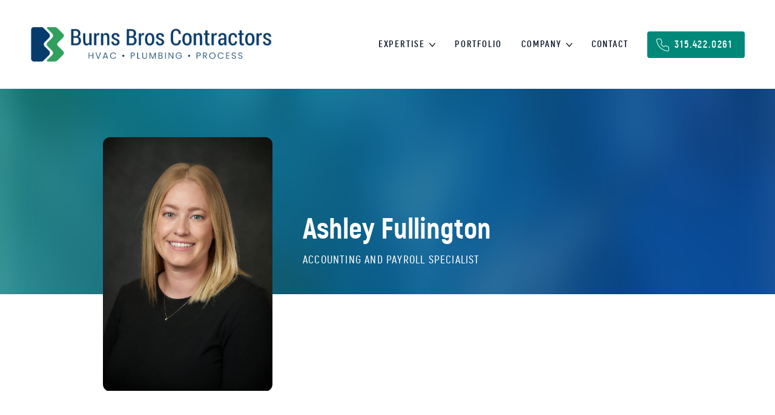

--- FILE ---
content_type: text/css
request_url: https://www.bbcontractors.com/wp-content/themes/burnsbros/css/fonts.css
body_size: 66
content:
@font-face {
    font-family: 'Akrobat';
    src: url('fonts/akrobat-light.woff2') format('woff2'),
        url('fonts/akrobat-light.woff') format('woff');
    font-weight: 300;
    font-display: swap;
}

@font-face {
    font-family: 'Akrobat';
    src: url('fonts/akrobat-regular.woff2') format('woff2'),
        url('fonts/akrobat-regular.woff') format('woff');
    font-weight: 500;
    font-display: swap;
}

@font-face {
    font-family: 'Akrobat';
    src: url('fonts/akrobat-semibold.woff2') format('woff2'),
        url('fonts/akrobat-semibold.woff') format('woff');
    font-weight: 600;
    font-display: swap;
}

@font-face {
    font-family: 'Akrobat';
    src: url('fonts/akrobat-bold.woff2') format('woff2'),
        url('fonts/akrobat-bold.woff') format('woff');
    font-weight: 700;
    font-display: swap;
}

@font-face {
    font-family: 'Akrobat';
    src: url('fonts/akrobat-extrabold.woff2') format('woff2'),
        url('fonts/akrobat-extrabold.woff') format('woff');
    font-weight: 800;
    font-display: swap;
}

@font-face {
    font-family: 'Utopia';
    src: url('fonts/UtopiaStd-Disp.woff2') format('woff2'),
        url('fonts/UtopiaStd-Disp.woff') format('woff');
    font-weight: 500;
    font-display: swap;
}

@font-face {
    font-family: 'Utopia';
    src: url('fonts/UtopiaStd-Semibold.woff2') format('woff2'),
        url('fonts/UtopiaStd-Semibold.woff') format('woff');
    font-weight: 600;
    font-display: swap;
}

@font-face {
    font-family: 'Utopia';
    src: url('fonts/UtopiaStd-Bold.woff2') format('woff2'),
        url('fonts/UtopiaStd-Bold.woff') format('woff');
    font-weight: 700;
    font-display: swap;
}

--- FILE ---
content_type: text/css
request_url: https://www.bbcontractors.com/wp-content/themes/burnsbros/css/style.css
body_size: 7984
content:
/* colors */
/* fotents */
.akro {
  font-family: Akrobat, 'Akrobat', 'Myriad Pro', Arial, Verdana !important;
}
.utop {
  font-family: Utopia, 'Utopia', Georgia, Times, 'Times New Roman' !important;
}
/* body */
html,
body {
  margin: 0;
  background: #fff;
  font-size: 62.5% !important;
  color: #080f21;
  overflow-x: hidden;
  -webkit-font-smoothing: antialiased;
  -moz-osx-font-smoothing: grayscale;
  font-family: Akrobat, 'Akrobat', 'Myriad Pro', Arial, Verdana !important;
}
#page {
  width: 100%;
  height: 100%;
  overflow: hidden;
  position: relative;
}
body p {
  color: #292929;
}
table,
tr,
td {
  font-size: 20px;
}
a {
  outline: none;
  text-decoration: none;
}
.row {
  max-width: 122rem;
  height: inherit;
  margin: 0 auto;
  padding: 0 5rem;
}
* {
  box-sizing: border-box;
}
/* header */
header#top {
  padding: 4.5rem 0;
  position: relative;
  z-index: 10;
}
header#top .row {
  max-width: 100%;
  display: flex;
  justify-content: space-between;
  align-items: center;
}
header#top #logo {
  width: 40rem;
  height: 5.7rem;
}
header#top #logo a {
  display: block;
}
header#top #logo a img {
  object-fit: contain;
  width: 40rem;
  height: 5.7rem;
}
header#top nav ul {
  padding: 0;
  margin: 0;
  list-style: none;
  display: flex;
  justify-content: space-between;
  align-items: center;
}
header#top nav ul li {
  margin: 0 0 0 2.7rem;
  padding: 0;
  position: relative;
}
header#top nav ul li a {
  font-size: 1.5rem;
  line-height: 2rem;
  letter-spacing: 1.8px;
  text-transform: uppercase;
  font-weight: 700;
  color: #080f21;
  padding: 1rem .5rem;
  position: relative;
  overflow: hidden;
  display: block;
}
header#top nav ul li a:hover:before {
  left: 1.6rem;
  right: 50%;
}
header#top nav ul li a:hover:after {
  right: 1.6rem;
  left: 50%;
}
header#top nav ul li a:before,
header#top nav ul li a:after {
  content: '';
  display: block;
  height: 0;
  border-bottom: 2px solid #008979;
  position: absolute;
  top: 3.0rem;
  opacity: .4;
  transition: all .3s;
}
header#top nav ul li a:before {
  left: -50%;
  right: 100%;
}
header#top nav ul li a:after {
  right: -50%;
  left: 100%;
}
header#top nav ul li a[href*="tel"] {
  height: 4.4rem;
  font-size: 1.7rem;
  border-radius: .4rem;
  color: #fff;
  padding: 1.2rem 2rem 1.2rem 4.5rem;
  background: #008979 url('../img/ico-tel.svg') no-repeat 1.5rem center;
  background-size: 2.1rem auto;
  transition: all .3s;
}
header#top nav ul li a[href*="tel"]:hover {
  background-color: #080f21;
}
header#top nav ul li a[href*="tel"]:before {
  display: none;
}
header#top nav ul li a[href*="tel"]:after {
  display: none;
}
header#top nav ul li .sub-menu {
  display: none;
  position: absolute;
  transition: all .3s;
  background: #fff;
  padding: 1rem 1.5rem;
  left: -1.5rem;
}
header#top nav ul li .sub-menu li {
  margin: .5rem 0;
}
header#top nav ul li .sub-menu li a {
  padding: 0;
  white-space: nowrap;
}
header#top nav ul li .sub-menu li a:hover {
  text-decoration: underline;
}
header#top nav ul li.menu-item-has-children > a {
  padding: 0 1.7rem 0 0;
  background: url('../img/ico-angledown.svg') no-repeat right center;
  background-size: auto .7rem;
}
header#top nav ul li.menu-item-has-children:hover .sub-menu {
  display: block;
}
header#top nav ul li.menu-item-has-children a:before {
  display: none;
}
header#top nav ul li.menu-item-has-children a:after {
  display: none;
}
#mobileTrigger {
  display: none;
  height: 3.7rem;
  width: 4.5rem;
  cursor: pointer;
  padding: 0;
  position: absolute;
  right: 1.5rem;
  top: 2.45rem;
  z-index: 60;
  transition: all .3s;
}
#mobileTrigger div {
  width: 2.5rem;
  height: 2px;
  background: #080f21;
  margin: .8rem 1rem;
  transition: all .3s;
}
#mobileTrigger:hover div {
  background-color: #008979;
}
#mobileTrigger.opened {
  position: fixed;
  top: 1.2rem;
}
#mobileTrigger.opened div {
  position: absolute;
  top: 2.1rem;
  left: 0;
  background: #fff;
  border: none;
  -ms-transform: rotate(45deg);
  -moz-transform: rotate(45deg);
  -webkit-transform: rotate(45deg);
  transform: rotate(45deg);
}
#mobileTrigger.opened div + div {
  display: none;
}
#mobileTrigger.opened div + div + div {
  display: block;
  position: absolute;
  top: 2.1rem;
  left: 0;
  -ms-transform: rotate(-45deg);
  -moz-transform: rotate(-45deg);
  -webkit-transform: rotate(-45deg);
  transform: rotate(-45deg);
}
/* home */
.page-template-home #hero {
  position: relative;
  height: 73rem;
  border-top: .6rem solid #C6EAF6;
  border-bottom: 2rem solid #EAEAEA;
}
.page-template-home #hero .gradient {
  position: absolute;
  left: 0;
  top: 0;
  right: 0;
  bottom: 0;
}
.page-template-home #hero .gradient img {
  width: 100%;
  height: 100%;
  object-fit: cover;
}
.page-template-home #hero .gradient .color {
  background: -moz-linear-gradient(left, rgba(0, 134, 118, 0.8) 0%, rgba(0, 62, 135, 0.8) 100%);
  background: -webkit-linear-gradient(left, rgba(0, 134, 118, 0.8) 0%, rgba(0, 62, 135, 0.8) 100%);
  background: linear-gradient(to right, rgba(0, 134, 118, 0.8) 0%, rgba(0, 62, 135, 0.8) 100%);
  position: absolute;
  left: 0;
  top: 0;
  right: 0;
  bottom: 0;
}
.page-template-home #hero .row {
  position: relative;
  z-index: 2;
  padding-bottom: 4rem;
  display: flex;
  justify-content: space-between;
  align-items: center;
  max-width: 134rem;
}
.page-template-home #hero .row .txt {
  padding-left: 5rem;
  flex: 1 0 59rem;
  max-width: 59rem;
}
.page-template-home #hero .row .txt h1 {
  font-family: Utopia, 'Utopia', Georgia, Times, 'Times New Roman' !important;
  font-size: 5rem;
  line-height: 5rem;
  color: #fff;
  margin: 0 0 2rem 0;
}
.page-template-home #hero .row .txt p {
  font-size: 2.4rem;
  line-height: 3.2rem;
  color: #fff;
  max-width: 39rem;
  margin: 3rem 0;
}
.page-template-home #hero .row .txt a {
  height: 4rem;
  border-radius: .4rem;
  font-size: 1.6rem;
  line-height: 2rem;
  padding: 1rem 2.5rem;
  display: inline-block;
  transition: all .3s;
  text-transform: uppercase;
  font-weight: 700;
  letter-spacing: 1px;
  background: #080f21;
  color: #fff;
}
.page-template-home #hero .row .txt a.black {
  background: #080f21;
  color: #fff;
}
.page-template-home #hero .row .txt a.black:hover {
  background: #008979;
}
.page-template-home #hero .row .txt a.green {
  background: #008979;
  color: #fff;
}
.page-template-home #hero .row .txt a.green:hover {
  background: #080f21;
}
.page-template-home #hero .row .txt a:hover {
  background: #008979;
}
.page-template-home #hero .row .img {
  flex: 1 0 51rem;
  max-width: 51rem;
}
.page-template-home #hero .row .img img {
  width: 100%;
  height: auto;
  margin: 0 0 6rem 0;
}
.page-template-home #expertise {
  margin-top: -10rem;
  padding: 0 0 0 0;
}
.page-template-home #expertise .row {
  max-width: 108rem;
  padding: 5.5rem 2rem 2rem 2rem;
  box-shadow: 0 2px 0 rgba(0, 0, 0, 0.07), 0 2px 44px rgba(0, 0, 0, 0.1);
  background: #fff;
  border-radius: .8rem;
  position: relative;
  z-index: 3;
}
.page-template-home #expertise .row .content {
  border: 1px solid #F1F1F1;
  border-radius: .8rem;
  padding: 0 0;
}
.page-template-home #expertise h1 {
  font-family: Utopia, 'Utopia', Georgia, Times, 'Times New Roman' !important;
  font-weight: 600;
  text-align: center;
  font-size: 3.8rem;
  line-height: 4.4rem;
  margin: 3rem auto 2rem auto;
  max-width: 50rem;
}
.page-template-home #expertise p {
  text-align: center;
  font-size: 2.2rem;
  line-height: 3.2rem;
  margin: 0 auto 0 auto;
  max-width: 77rem;
}
.page-template-home #expertise .flex {
  display: flex;
  justify-content: center;
  flex-wrap: wrap;
  margin: 8rem 0 0 0;
}
.page-template-home #expertise .flex .offer {
  flex: 1 0 28rem;
  max-width: 28rem;
  margin: 0 4rem 8rem 4rem;
  text-align: center;
  padding: 0 0 5rem 0;
  position: relative;
}
.page-template-home #expertise .flex .offer .icon {
  height: 7.5rem;
  display: flex;
  justify-content: center;
  align-items: center;
  margin: 0 0 3.5rem 0;
}
.page-template-home #expertise .flex .offer .icon img {
  width: 100%;
  height: 100%;
  object-fit: contain;
}
.page-template-home #expertise .flex .offer h2 {
  font-weight: 700;
  font-size: 2.4rem;
  line-height: 3.2rem;
  max-width: 20rem;
  margin: 1.9rem auto;
  text-transform: uppercase;
}
.page-template-home #expertise .flex .offer p {
  font-size: 1.6rem;
  line-height: 2.1rem;
  margin: 2rem 0;
}
.page-template-home #expertise .flex .offer a {
  height: 4rem;
  border-radius: .4rem;
  font-size: 1.6rem;
  line-height: 2rem;
  padding: 1rem 2.5rem;
  display: inline-block;
  transition: all .3s;
  text-transform: uppercase;
  font-weight: 700;
  letter-spacing: 1px;
  background: #080f21;
  color: #fff;
  width: 9rem;
  margin-left: -4.5rem;
  left: 50%;
  position: absolute;
  bottom: 0;
}
.page-template-home #expertise .flex .offer a.black {
  background: #080f21;
  color: #fff;
}
.page-template-home #expertise .flex .offer a.black:hover {
  background: #008979;
}
.page-template-home #expertise .flex .offer a.green {
  background: #008979;
  color: #fff;
}
.page-template-home #expertise .flex .offer a.green:hover {
  background: #080f21;
}
.page-template-home #expertise .flex .offer a:hover {
  background: #008979;
}
.page-template-home #expertise .flex .offer:nth-of-type(4) h2 {
  min-height: 6.4rem;
  display: flex;
  align-items: flex-end;
  justify-content: center;
}
.page-template-home #about {
  padding: 14rem 0 6rem 0;
}
.page-template-home #about .row {
  max-width: 95rem;
}
.page-template-home #about h1 {
  font-family: Utopia, 'Utopia', Georgia, Times, 'Times New Roman' !important;
  font-size: 3.6rem;
  line-height: 4.4rem;
  text-align: center;
  max-width: 50rem;
  margin: 0 auto 0 auto;
  padding-top: 5rem;
  position: relative;
}
.page-template-home #about h1:before {
  content: '';
  display: block;
  width: 11rem;
  height: 4.4rem;
  background: #ffffff url('../img/sigil.png') no-repeat center;
  background-size: contain;
  position: absolute;
  top: -1.5rem;
  left: 50%;
  margin-left: -5.5rem;
}
.page-template-home #about img {
  width: 100%;
  height: auto;
  border-radius: 1.2rem;
  margin: 5rem 0;
}
.page-template-home #about p {
  margin: 2.5rem auto;
  max-width: 75rem;
  font-size: 2.2rem;
  line-height: 3.2rem;
  text-align: center;
}
.page-template-home #about p a {
  height: 4rem;
  border-radius: .4rem;
  font-size: 1.6rem;
  line-height: 2rem;
  padding: 1rem 2.5rem;
  display: inline-block;
  transition: all .3s;
  text-transform: uppercase;
  font-weight: 700;
  letter-spacing: 1px;
  background: #080f21;
  color: #fff;
}
.page-template-home #about p a.black {
  background: #080f21;
  color: #fff;
}
.page-template-home #about p a.black:hover {
  background: #008979;
}
.page-template-home #about p a.green {
  background: #008979;
  color: #fff;
}
.page-template-home #about p a.green:hover {
  background: #080f21;
}
.page-template-home #about p a:hover {
  background: #008979;
}
.page-template-home #about p:first-of-type {
  max-width: 100%;
  margin: 0;
}
.page-template-home #about p:last-of-type {
  max-width: 19rem;
  background: #fff;
  margin: 1.5rem auto 1.5rem auto;
}
.page-template-home #testimonials {
  padding: 5rem 0;
  background: #063b6d;
  position: relative;
  display: none;
}
.page-template-home #testimonials h1 {
  text-align: center;
  font-size: 3.4rem;
  line-height: 3.6rem;
  letter-spacing: 3.5px;
  color: rgba(255, 255, 255, 0.5);
  margin: 0 0 3.6rem 0;
  text-transform: uppercase;
  font-weight: 600;
}
.page-template-home #testimonials .owl-stage-outer {
  overflow: visible;
}
.page-template-home #testimonials .owl-stage {
  display: flex;
  align-items: center;
}
.page-template-home #testimonials .owl-nav {
  position: absolute;
  top: -6.3rem;
  width: 40rem;
  margin-left: -20rem;
  left: 50%;
  display: flex;
  justify-content: space-between;
}
.page-template-home #testimonials .owl-nav button {
  width: 1.2rem;
  height: 1.8rem;
  border: none;
  background-repeat: no-repeat;
  background-position: center;
  background-size: contain;
  transition: all .3s;
  opacity: .4;
}
.page-template-home #testimonials .owl-nav button:hover {
  opacity: 1;
}
.page-template-home #testimonials .owl-nav button.owl-prev {
  background-image: url('../img/ico-arrow-left.svg');
}
.page-template-home #testimonials .owl-nav button.owl-next {
  background-image: url('../img/ico-arrow-right.svg');
}
.page-template-home #testimonials .owl-item.center .slide {
  padding: 0 1rem;
}
.page-template-home #testimonials .owl-item.center .slide .content {
  display: block;
  background: #fff;
  padding: 5.5rem 4rem 4rem 4rem;
}
.page-template-home #testimonials .owl-item.center .slide .content blockquote {
  font-size: 2.4rem;
  line-height: 3.6rem;
  padding: 5rem 0 0 0;
  background: url('../img/ico-quote.png') no-repeat center top;
  background-size: auto 3.5rem;
}
.page-template-home #testimonials .owl-item.center .slide .content p {
  display: block;
  margin: 2rem 0 1rem 0;
}
.page-template-home #testimonials .owl-item.center .slide .content img {
  display: block;
}
.page-template-home #testimonials .slide {
  width: 75rem;
  padding: 0 7rem;
}
.page-template-home #testimonials .slide .content {
  display: flex;
  align-items: center;
  min-height: 27rem;
  border-radius: .8rem;
  background: #fff;
  padding: 4rem 4rem 4rem 4rem;
  box-shadow: 0 4px 0 #132450, 0 2px 44px rgba(0, 0, 0, 0.1);
  background: #84A6C5;
}
.page-template-home #testimonials .slide .content blockquote {
  text-align: center;
  font-size: 2.1rem;
  line-height: 3.2rem;
  margin: 0;
}
.page-template-home #testimonials .slide .content p {
  display: none;
  margin: 0;
  color: #008979;
  font-size: 2rem;
  line-height: 3.2rem;
  font-weight: 700;
  text-align: center;
}
.page-template-home #testimonials .slide .content img {
  display: none;
  margin: 1rem auto 0 auto;
  height: 7rem;
  width: auto;
}
.page-template-home #careers {
  padding: 6rem 0 8rem 0;
}
.page-template-home #careers .row {
  max-width: 84rem;
}
.page-template-home #careers h1 {
  font-family: Utopia, 'Utopia', Georgia, Times, 'Times New Roman' !important;
  font-size: 3.6rem;
  line-height: 4.4rem;
  text-align: center;
  max-width: 50rem;
  margin: 0 auto 0 auto;
  position: relative;
}
.page-template-home #careers img {
  width: 100%;
  height: auto;
  border-radius: 1.2rem;
}
.page-template-home #careers p {
  margin: 3.5rem auto;
  max-width: 57rem;
  font-size: 1.8rem;
  line-height: 2.6rem;
  text-align: center;
}
.page-template-home #careers p a {
  height: 4rem;
  border-radius: .4rem;
  font-size: 1.6rem;
  line-height: 2rem;
  padding: 1rem 2.5rem;
  display: inline-block;
  transition: all .3s;
  text-transform: uppercase;
  font-weight: 700;
  letter-spacing: 1px;
  background: #008979;
  color: #fff;
}
.page-template-home #careers p a.black {
  background: #080f21;
  color: #fff;
}
.page-template-home #careers p a.black:hover {
  background: #008979;
}
.page-template-home #careers p a.green {
  background: #008979;
  color: #fff;
}
.page-template-home #careers p a.green:hover {
  background: #080f21;
}
.page-template-home #careers p a:hover {
  background: #080f21;
}
.page-template-home #featured {
  padding: 8rem 0 10rem 0;
  background: #F6F6F6;
}
.page-template-home #featured .row {
  max-width: 120rem;
}
.page-template-home #featured h1 {
  text-align: center;
  font-weight: 600;
  font-size: 3rem;
  line-height: 3.4rem;
  margin: 0 0 2.5rem 0;
}
.page-template-home #featured nav {
  text-align: center;
  margin: 0;
}
.page-template-home #featured nav a {
  height: 4rem;
  border-radius: .4rem;
  font-size: 1.6rem;
  line-height: 2rem;
  padding: 1rem 2.5rem;
  display: inline-block;
  transition: all .3s;
  text-transform: uppercase;
  font-weight: 700;
  letter-spacing: 1px;
  background: #080f21;
  color: #fff;
}
.page-template-home #featured nav a.black {
  background: #080f21;
  color: #fff;
}
.page-template-home #featured nav a.black:hover {
  background: #008979;
}
.page-template-home #featured nav a.green {
  background: #008979;
  color: #fff;
}
.page-template-home #featured nav a.green:hover {
  background: #080f21;
}
.page-template-home #featured nav a:hover {
  background: #008979;
}
/* company */
.page-template-company #hero {
  padding: 8rem 0 1rem 0;
}
.page-template-company #hero h1 {
  font-size: 5.4rem;
  line-height: 6rem;
  font-weight: 700;
  margin: 0 0 3rem 0;
  text-align: center;
}
.page-template-company #hero p {
  font-size: 2.6rem;
  line-height: 3.6rem;
  max-width: 82rem;
  margin: 3rem auto 0 auto;
  text-align: center;
}
.page-template-company #team .row {
  max-width: 120rem;
}
.page-template-company #team h2 {
  font-size: 3rem;
  line-height: 3.6rem;
  font-weight: 600;
  margin: 4rem 0 3rem 0;
}
.page-template-company #team .team {
  display: flex;
  justify-content: flex-start;
  flex-wrap: wrap;
  margin: 0 -1.5rem;
}
.page-template-company #team .team .person {
  padding: 0 1.5rem;
  flex: 1 0 25%;
  max-width: 25%;
  box-sizing: border-box;
  margin: 0 0 7rem 0;
}
.page-template-company #team .team .person .pic {
  height: 34rem;
  border-radius: 1.2rem;
  position: relative;
  overflow: hidden;
  background: #D8D8D8;
}
.page-template-company #team .team .person .pic > a {
  display: block;
  width: 100%;
  height: 100%;
}
.page-template-company #team .team .person .pic img {
  width: 100%;
  height: 100%;
  object-fit: cover;
}
.page-template-company #team .team .person .pic .link {
  height: 10rem;
  width: 100%;
  position: absolute;
  left: 0;
  bottom: 0;
  background: rgba(0, 0, 0, 0.6);
  display: flex;
  justify-content: center;
  align-items: center;
  transition: all .3s;
  opacity: 0;
}
.page-template-company #team .team .person .pic .link a {
  height: 4rem;
  border-radius: .4rem;
  font-size: 1.6rem;
  line-height: 2rem;
  padding: 1rem 2.5rem;
  display: inline-block;
  transition: all .3s;
  text-transform: uppercase;
  font-weight: 700;
  letter-spacing: 1px;
  background: #008979;
  color: #fff;
}
.page-template-company #team .team .person .pic .link a.black {
  background: #080f21;
  color: #fff;
}
.page-template-company #team .team .person .pic .link a.black:hover {
  background: #008979;
}
.page-template-company #team .team .person .pic .link a.green {
  background: #008979;
  color: #fff;
}
.page-template-company #team .team .person .pic .link a.green:hover {
  background: #080f21;
}
.page-template-company #team .team .person .pic .link a:hover {
  background: #080f21;
}
.page-template-company #team .team .person .pic:hover .link {
  opacity: 1;
}
.page-template-company #team .team .person h3 {
  font-size: 2.2rem;
  line-height: 3rem;
  margin: 2rem 0 0 0;
  text-align: center;
  font-weight: 800;
}
.page-template-company #team .team .person h3 a {
  color: inherit;
}
.page-template-company #team .team .person h3 a:hover {
  text-decoration: underline;
}
.page-template-company #team .team .person p {
  font-size: 1.5rem;
  line-height: 2.4rem;
  margin: 0;
  text-align: center;
  text-transform: uppercase;
  letter-spacing: 1px;
  font-weight: 700;
}
.page-template-company #team .row:nth-of-type(4) .team {
  margin: 0 -1.2rem;
}
.page-template-company #team .row:nth-of-type(4) .team .person {
  flex: 1 0 20%;
  max-width: 20%;
  padding: 0 1.2rem;
}
.page-template-company #team .row:nth-of-type(4) .team .person .pic {
  height: 28rem;
}
.page-template-company #team .row:nth-of-type(4) .team .person h3 {
  font-size: 2rem;
}
.page-template-company #team .row:nth-of-type(4) .team .person p {
  font-size: 1.4rem;
}
.page-template-company #safety {
  padding: 7rem 0 4rem 0;
}
.page-template-company #safety h1 {
  font-size: 6rem;
  line-height: 7rem;
  margin: 0 auto 4rem auto;
  max-width: 80rem;
  font-weight: 600;
  text-align: center;
}
.page-template-company #safety p {
  font-size: 2.2rem;
  line-height: 3.2rem;
  margin: 3rem auto 3rem auto;
  max-width: 72rem;
  font-weight: 500;
  text-align: center;
}
.page-template-company #gallery {
  padding: 10rem 0 10rem 0;
  background: #F6F6F6;
}
.page-template-company #gallery .row {
  max-width: 100%;
  padding: 0 2rem;
}
.page-template-company #gallery .row .galRow {
  display: flex;
  justify-content: center;
  align-items: center;
  margin: 0 auto 0 auto;
}
.page-template-company #gallery .row .galRow img {
  margin: 0 1.1rem;
  height: 30rem;
  width: auto;
  border-radius: 1.2rem;
}
.page-template-company #training {
  padding: 8rem 0 12rem 0;
  background: #F6F6F6;
}
.page-template-company #training h1 {
  font-size: 5.4rem;
  line-height: 6rem;
  font-weight: 700;
  margin: 0 0 4rem 0;
  text-align: center;
}
.page-template-company #training p {
  font-size: 1.8rem;
  line-height: 2.6rem;
  margin: 2rem auto 2rem auto;
  max-width: 61rem;
  font-weight: 500;
  text-align: center;
}
.page-template-company #training .row:nth-of-type(2) {
  padding: 6rem 1rem 0 1rem;
  display: flex;
  justify-content: center;
  flex-wrap: wrap;
  align-items: stretch;
  max-width: 120rem;
}
.page-template-company #training .row:nth-of-type(2) .post {
  flex: 1 0 20rem;
  max-width: 20rem;
  box-shadow: 0 2px 0 rgba(0, 0, 0, 0.07), 0 2px 44px rgba(0, 0, 0, 0.1);
  background: #fff;
  border-radius: 1.2rem;
  padding: 3rem 2rem;
  margin: 1.5rem;
}
.page-template-company #training .row:nth-of-type(2) .post .pic {
  height: 5.6rem;
  justify-content: center;
  align-items: center;
  width: 100%;
  display: flex;
}
.page-template-company #training .row:nth-of-type(2) .post p {
  font-size: 1.7rem;
  line-height: 2.4rem;
  text-align: center;
  margin: 2rem auto 0 auto;
  font-weight: 600;
  max-width: 14rem;
}
.page-template-company #training .row:nth-of-type(3) {
  text-align: center;
}
.page-template-company #training .row:nth-of-type(3) p {
  max-width: 52rem;
  margin: 7rem auto 4rem auto;
  font-size: 2.2rem;
  line-height: 3.2rem;
  font-weight: 600;
}
.page-template-company #training .row:nth-of-type(3) a {
  height: 4rem;
  border-radius: .4rem;
  font-size: 1.6rem;
  line-height: 2rem;
  padding: 1rem 2.5rem;
  display: inline-block;
  transition: all .3s;
  text-transform: uppercase;
  font-weight: 700;
  letter-spacing: 1px;
  background: #008979;
  color: #fff;
}
.page-template-company #training .row:nth-of-type(3) a.black {
  background: #080f21;
  color: #fff;
}
.page-template-company #training .row:nth-of-type(3) a.black:hover {
  background: #008979;
}
.page-template-company #training .row:nth-of-type(3) a.green {
  background: #008979;
  color: #fff;
}
.page-template-company #training .row:nth-of-type(3) a.green:hover {
  background: #080f21;
}
.page-template-company #training .row:nth-of-type(3) a:hover {
  background: #080f21;
}
/* portfolio page */
.page-template-portfolio #hero {
  display: flex;
  flex-direction: column;
  /*.projectportfolio:nth-of-type(1){
			.project{ flex:1 0 50%; max-width:50%;
				.content{
					.thumb{ height:31rem; }
					p{ margin:0 auto; max-width:41rem; }
				}
			}
		}*/
}
.page-template-portfolio #hero h1 {
  font-family: Utopia, 'Utopia', Georgia, Times, 'Times New Roman' !important;
  font-size: 4.4rem;
  line-height: 5.2rem;
  text-align: center;
  margin: 7.5rem 0 4rem 0;
}
.page-template-portfolio #hero nav {
  display: flex;
  justify-content: center;
}
.page-template-portfolio #hero nav ul {
  display: flex;
  justify-content: center;
  align-items: stretch;
  list-style: none;
  margin: 1.5rem 0 6rem 0;
  padding: 0 2rem;
  background: #EDEDED;
  border-radius: 2.2rem;
}
.page-template-portfolio #hero nav ul li {
  background: #EDEDED;
  height: 4.4rem;
  padding: 1rem 1.5rem;
  margin: 0;
}
.page-template-portfolio #hero nav ul li a {
  line-height: 2.4rem;
  font-size: 1.4rem;
  color: #080f21;
  font-weight: 600;
  white-space: nowrap;
}
.page-template-portfolio #hero nav ul li a:hover {
  text-decoration: underline;
}
.page-template-portfolio #hero nav ul li.current a {
  text-decoration: underline;
}
.page-template-portfolio #hero .row:nth-of-type(2) {
  display: flex;
  flex-direction: column;
}
.page-template-portfolio #hero .row:nth-of-type(2) .projectportfolio:nth-of-type(1) {
  order: 2;
}
.page-template-portfolio #hero .row:nth-of-type(2) nav {
  order: 1;
}
.page-template-portfolio #contact {
  padding: 0 0 7rem 0;
}
.page-template-portfolio #contact p {
  text-align: center;
  max-width: 40rem;
  margin: 2rem auto 2rem auto;
  font-size: 2.2rem;
  line-height: 3.2rem;
}
.page-template-portfolio #contact a {
  height: 4rem;
  border-radius: .4rem;
  font-size: 1.6rem;
  line-height: 2rem;
  padding: 1rem 2.5rem;
  display: inline-block;
  transition: all .3s;
  text-transform: uppercase;
  font-weight: 700;
  letter-spacing: 1px;
  background: #080f21;
  color: #fff;
}
.page-template-portfolio #contact a.black {
  background: #080f21;
  color: #fff;
}
.page-template-portfolio #contact a.black:hover {
  background: #008979;
}
.page-template-portfolio #contact a.green {
  background: #008979;
  color: #fff;
}
.page-template-portfolio #contact a.green:hover {
  background: #080f21;
}
.page-template-portfolio #contact a:hover {
  background: #008979;
}
/* single team */
.single-team #hero {
  background: url('../img/bg-team.jpg') no-repeat center top;
  background-size: 100% 34rem;
  padding: 8rem 0 7rem 0;
}
.single-team #hero .row {
  max-width: 104rem;
  display: flex;
  justify-content: space-between;
}
.single-team #hero .row aside {
  flex: 1 0 28rem;
  max-width: 28rem;
}
.single-team #hero .row aside .pic {
  border-radius: 1.2rem;
  overflow: hidden;
  margin: 0 0 3rem 0;
}
.single-team #hero .row aside .pic img {
  width: 100%;
  height: 100%;
  object-fit: cover;
}
.single-team #hero .row aside a {
  font-size: 1.8rem;
  line-height: 2.4rem;
  color: #080f21;
  display: inline-block;
  padding: 0 0 0 3.8rem;
  background-repeat: no-repeat;
  margin: 0 0 1.5rem 0;
}
.single-team #hero .row aside a:hover {
  text-decoration: underline;
}
.single-team #hero .row aside a[href*='mailto'] {
  background-image: url('../img/ico-mail.png');
  background-size: auto 1.6rem;
  background-position: left center;
}
.single-team #hero .row aside a[href*='tel'] {
  background-image: url('../img/ico-tel.png');
  background-size: auto 2.1rem;
  background-position: .1rem center;
}
.single-team #hero .row article {
  width: 100%;
  padding: 0 0 0 5rem;
}
.single-team #hero .row article header {
  height: 26rem;
  display: flex;
  flex-direction: column;
  justify-content: flex-end;
  padding: 0 0 4.5rem 0;
}
.single-team #hero .row article header h1 {
  color: #fff;
  font-size: 4.8rem;
  line-height: 5.4rem;
  margin: 0 0 1rem 0;
  font-weight: 800;
}
.single-team #hero .row article header p {
  font-size: 1.8rem;
  line-height: 2.4rem;
  letter-spacing: 1.2px;
  text-transform: uppercase;
  color: #fff;
  margin: 0;
  font-weight: 600;
}
.single-team #hero .row article .body {
  padding: 2rem 0 0 0;
}
.single-team #hero .row article .body p {
  font-size: 1.8rem;
  line-height: 2.6rem;
  margin: 3rem 0 1rem 0;
}
.single-team #hero .row article .body ul,
.single-team #hero .row article .body ol {
  margin: 1rem 0;
}
.single-team #hero .row article .body ul li,
.single-team #hero .row article .body ol li {
  font-size: 1.8rem;
  line-height: 2.6rem;
  margin: .5rem 0;
}
.single-team #hero .row article .body ul ul,
.single-team #hero .row article .body ol ul,
.single-team #hero .row article .body ul ol,
.single-team #hero .row article .body ol ol {
  margin: 1rem 0;
}
.single-team #related {
  padding: 8rem 0 10rem 0;
  background: #F6F6F6;
}
.single-team #related .row {
  max-width: 120rem;
}
.single-team #related h1 {
  font-family: Utopia, 'Utopia', Georgia, Times, 'Times New Roman' !important;
  text-align: center;
  font-weight: 600;
  font-size: 3rem;
  line-height: 3.4rem;
  margin: 0 0 2.5rem 0;
}
/* single portfolio */
.single-portfolio #head {
  margin: 9rem 0 0 0;
}
.single-portfolio #head .row {
  display: flex;
  justify-content: space-between;
  max-width: 125rem;
  align-items: flex-end;
}
.single-portfolio #head h1 {
  font-weight: 700;
  font-size: 4.4rem;
  line-height: 5.2rem;
  max-width: 44rem;
  margin: 0;
}
.single-portfolio #head nav {
  display: flex;
  align-items: center;
}
.single-portfolio #head nav .next {
  font-size: 1.4rem;
  line-height: 2rem;
  padding: 1.2rem 2.5rem;
  background: #EDEDED;
  border-radius: 2.2rem;
  color: #080f21;
  margin: 0 2rem 0 0;
  letter-spacing: 1px;
  font-weight: 600;
}
.single-portfolio #head nav .next:hover {
  text-decoration: underline;
}
.single-portfolio #head nav .back {
  min-width: 2.6rem;
  width: 2.6rem;
  height: 2.6rem;
  display: flex;
  flex-wrap: wrap;
  align-items: center;
  justify-content: center;
}
.single-portfolio #head nav .back div {
  width: 1.1rem;
  height: 1.1rem;
  border-radius: .2rem;
  background: #080f21;
  margin: 1px;
  transition: all .3s;
}
.single-portfolio #head nav .back:hover div {
  background: #008979;
}
.single-portfolio #hero {
  margin: 4.5rem 0 0 0;
}
.single-portfolio #hero .row {
  max-width: 137rem;
  position: relative;
}
.single-portfolio #hero .row .img {
  width: 100%;
  height: 57rem;
  overflow: hidden;
}
.single-portfolio #hero .row .img img {
  width: 100%;
  height: 57rem;
  object-fit: cover;
  border-radius: 1.2rem;
}
.single-portfolio #hero .row .owl-nav {
  position: absolute;
  top: 50%;
  width: 100%;
  margin-top: -0.9rem;
  display: flex;
  justify-content: space-between;
  padding: 0 2rem;
}
.single-portfolio #hero .row .owl-nav button {
  width: 1.2rem;
  height: 1.8rem;
  border: none;
  background-repeat: no-repeat;
  background-position: center;
  background-size: contain;
  transition: all .3s;
}
.single-portfolio #hero .row .owl-nav button:hover {
  transform: scale(1.2);
}
.single-portfolio #hero .row .owl-nav button.owl-prev {
  background-image: url('../img/ico-arrow-left.svg');
}
.single-portfolio #hero .row .owl-nav button.owl-next {
  background-image: url('../img/ico-arrow-right.svg');
}
.single-portfolio #body {
  padding: 5rem 0 6rem 0;
}
.single-portfolio #body .row {
  display: flex;
  justify-content: space-between;
  max-width: 121rem;
}
.single-portfolio #body .row article {
  flex: 1 0 57%;
  max-width: 57%;
  padding: 0 4rem 0 0;
}
.single-portfolio #body .row article h2 {
  font-size: 2.6rem;
  line-height: 3.6rem;
  font-weight: 700;
  text-transform: uppercase;
  margin: 5rem 0 -1rem 0;
}
.single-portfolio #body .row article p {
  margin: 3rem 0;
}
.single-portfolio #body .row article h2:first-of-type ~ p {
  font-size: 2.2rem;
  line-height: 3.2rem;
}
.single-portfolio #body .row article h2:first-of-type ~ h2 ~ p {
  font-size: 1.8rem;
  line-height: 2.6rem;
}
.single-portfolio #body .row aside {
  flex: 1 0 43%;
  max-width: 43%;
}
.single-portfolio #body .row aside #details {
  margin: 1rem 0 0 0;
  border-radius: 1.2rem;
  box-shadow: 0 2px 0 rgba(0, 0, 0, 0.07), 0 2px 44px rgba(0, 0, 0, 0.1);
  background: #fff;
  padding: 4.5rem 5rem 3.5rem 5rem;
}
.single-portfolio #body .row aside #details h2 {
  font-size: 2.6rem;
  line-height: 3rem;
  font-weight: 900;
  padding: .2rem 0 .2rem 5rem;
  background: url('../img/ico-details.svg') no-repeat left center;
  background-size: auto 3.3rem;
  margin: 0 0 3rem -0.5rem;
}
.single-portfolio #body .row aside #details h3 {
  font-size: 1.6rem;
  line-height: 2.4rem;
  color: #008979;
  text-transform: uppercase;
  margin: 0;
  padding: 1rem 0 0 0;
  border-top: 1px solid #DFDFDF;
}
.single-portfolio #body .row aside #details h3:first-of-type {
  border-top: none;
  padding-top: 0;
}
.single-portfolio #body .row aside #details p {
  font-size: 1.9rem;
  line-height: 3rem;
  font-weight: 600;
  margin: 0 0 1rem 0;
}
.single-portfolio #body .row aside .quote {
  margin: 0 0 6rem 0;
}
.single-portfolio #body .row aside .quote blockquote {
  font-size: 2.1rem;
  line-height: 3.2rem;
  padding: 6rem 0 0 0;
  background: url('../img/ico-quote.png') no-repeat center top;
  background-size: auto 3.5rem;
  margin: 4rem auto 0 auto;
  max-width: 35rem;
  text-align: center;
}
.single-portfolio #body .row aside .quote p {
  margin: 1.5rem 0;
  color: #008979;
  font-size: 2rem;
  line-height: 3.2rem;
  font-weight: 700;
  text-align: center;
}
.single-portfolio #body .row aside .quote img {
  display: block;
  max-width: 13rem;
  max-height: 8rem;
  margin: 0 auto;
}
.single-portfolio #body .row aside .quote:last-of-type {
  margin-bottom: 0;
}
.single-portfolio #body .row a.next {
  height: 4rem;
  border-radius: .4rem;
  font-size: 1.6rem;
  line-height: 2rem;
  padding: 1rem 2.5rem;
  display: inline-block;
  transition: all .3s;
  text-transform: uppercase;
  font-weight: 700;
  letter-spacing: 1px;
  background: #080f21;
  color: #fff;
  min-height: 4.4rem;
  height: auto;
  margin: 8rem auto 0 auto;
  padding: 1.2rem 2.5rem;
  text-transform: none;
}
.single-portfolio #body .row a.next.black {
  background: #080f21;
  color: #fff;
}
.single-portfolio #body .row a.next.black:hover {
  background: #008979;
}
.single-portfolio #body .row a.next.green {
  background: #008979;
  color: #fff;
}
.single-portfolio #body .row a.next.green:hover {
  background: #080f21;
}
.single-portfolio #body .row a.next:hover {
  background: #008979;
}
.single-portfolio #related {
  padding: 8rem 0 10rem 0;
  background: #F6F6F6;
}
.single-portfolio #related .row {
  max-width: 120rem;
}
.single-portfolio #related h1 {
  font-family: Utopia, 'Utopia', Georgia, Times, 'Times New Roman' !important;
  text-align: center;
  font-weight: 600;
  font-size: 3rem;
  line-height: 3.4rem;
  margin: 0 0 2.5rem 0;
}
/* portfolio */
.projectportfolio {
  display: flex;
  flex-wrap: wrap;
}
.projectportfolio .project {
  flex: 1 0 33.33%;
  max-width: 33.33%;
  padding: 0 2rem;
  margin: 1rem 0 5rem 0;
}
.projectportfolio .project .content {
  display: block;
}
.projectportfolio .project .content .thumb {
  border-radius: .8rem;
  height: 18rem;
  position: relative;
  overflow: hidden;
  margin: 0 0 2rem 0;
}
.projectportfolio .project .content .thumb .gradient {
  position: absolute;
  left: 0;
  right: 0;
  top: 0;
  bottom: 0;
  background: -moz-linear-gradient(top, rgba(6, 59, 109, 0) 0%, #063b6d 100%);
  background: -webkit-linear-gradient(top, rgba(6, 59, 109, 0) 0%, #063b6d 100%);
  background: linear-gradient(to bottom, rgba(6, 59, 109, 0) 0%, #063b6d 100%);
  display: flex;
  justify-content: center;
  align-items: flex-end;
  padding: 0 0 3rem 0;
}
.projectportfolio .project .content .thumb .gradient img.logo {
  max-width: 80%;
  height: auto;
  max-height: 80%;
}
.projectportfolio .project .content .thumb .gradient + img {
  width: 100%;
  height: 100%;
  object-fit: cover;
}
.projectportfolio .project .content p {
  margin: 0;
  font-size: 1.6rem;
  line-height: 2.1rem;
  text-align: center;
}
/* expertise page */
.page-template-expertise-subpage #head {
  margin: 9rem 0 0 0;
}
.page-template-expertise-subpage #head .row {
  display: flex;
  justify-content: space-between;
  max-width: 125rem;
  align-items: flex-end;
}
.page-template-expertise-subpage #head h1 {
  font-weight: 700;
  font-size: 4.4rem;
  line-height: 5.2rem;
  max-width: 44rem;
  margin: 0;
  display: flex;
  align-items: center;
}
.page-template-expertise-subpage #head h1 .ico {
  height: 7.7rem;
  width: auto;
  margin: 0 2rem 0 0;
}
.page-template-expertise-subpage #head ul {
  display: flex;
  align-items: center;
  padding: 0;
  margin: 0 0 1.7rem 0;
  list-style: none;
}
.page-template-expertise-subpage #head ul li {
  margin: 0 0 0 .8rem;
  padding: 0;
  height: 4.4rem;
}
.page-template-expertise-subpage #head ul li a {
  height: inherit;
  border-radius: .6rem;
  background: #EDEDED;
  transition: all .3s;
  font-size: 1.5rem;
  line-height: 2rem;
  padding: 1.2rem 1rem;
  min-width: 13rem;
  display: block;
  font-weight: 600;
  color: #080f21;
  text-align: center;
}
.page-template-expertise-subpage #head ul li a:hover {
  background: #008979;
  color: #fff;
}
.page-template-expertise-subpage #head ul li.current_page_item a {
  background: #080f21;
  color: #fff;
  position: relative;
}
.page-template-expertise-subpage #head ul li.current_page_item a:after {
  content: '';
  width: 0;
  height: 0;
  border-style: solid;
  border-width: .8rem .7rem 0 .7rem;
  border-color: #080f21 transparent transparent transparent;
  position: absolute;
  left: 50%;
  bottom: -0.7rem;
  margin-left: -0.7rem;
}
.page-template-expertise-subpage #image {
  padding: 3.5rem 0 0 0;
}
.page-template-expertise-subpage #image .row {
  max-width: 137rem;
}
.page-template-expertise-subpage #image .row .img {
  height: 45rem;
  border-radius: 1.2rem;
  overflow: hidden;
}
.page-template-expertise-subpage #image .row .img img {
  width: 100%;
  height: 100%;
  object-fit: cover;
}
.page-template-expertise-subpage #body {
  padding: 5rem 0 6rem 0;
}
.page-template-expertise-subpage #body .row {
  display: flex;
  justify-content: space-between;
  max-width: 121rem;
}
.page-template-expertise-subpage #body .row article {
  flex: 1 0 57%;
  max-width: 57%;
  padding: 0 4rem 0 0;
}
.page-template-expertise-subpage #body .row article h2 {
  font-size: 2.6rem;
  line-height: 3.6rem;
  font-weight: 700;
  margin: 5rem 0 -1rem 0;
}
.page-template-expertise-subpage #body .row article h3 {
  font-size: 2.0rem;
  line-height: 3.0rem;
  font-weight: 600;
  margin: 5rem 0 -1rem 0;
}
.page-template-expertise-subpage #body .row article ul,
.page-template-expertise-subpage #body .row article ol {
  margin: 3rem 0;
}
.page-template-expertise-subpage #body .row article ul li,
.page-template-expertise-subpage #body .row article ol li {
  font-size: 1.8rem;
  line-height: 2.6rem;
}
.page-template-expertise-subpage #body .row article p {
  margin: 3rem 0;
  font-size: 1.8rem;
  line-height: 2.6rem;
}
.page-template-expertise-subpage #body .row article p a {
  height: 4rem;
  border-radius: .4rem;
  font-size: 1.6rem;
  line-height: 2rem;
  padding: 1rem 2.5rem;
  display: inline-block;
  transition: all .3s;
  text-transform: uppercase;
  font-weight: 700;
  letter-spacing: 1px;
  background: #080f21;
  color: #fff;
  height: 4.4rem;
  margin: 4rem auto 0 auto;
  padding: 1.2rem 2.5rem;
}
.page-template-expertise-subpage #body .row article p a.black {
  background: #080f21;
  color: #fff;
}
.page-template-expertise-subpage #body .row article p a.black:hover {
  background: #008979;
}
.page-template-expertise-subpage #body .row article p a.green {
  background: #008979;
  color: #fff;
}
.page-template-expertise-subpage #body .row article p a.green:hover {
  background: #080f21;
}
.page-template-expertise-subpage #body .row article p a:hover {
  background: #008979;
}
.page-template-expertise-subpage #body .row article p:first-of-type {
  font-size: 2.2rem;
  line-height: 3.2rem;
}
.page-template-expertise-subpage #body .row aside {
  flex: 1 0 43%;
  max-width: 43%;
}
.page-template-expertise-subpage #body .row aside #details {
  margin: 1rem 0 0 0;
  border-radius: 1.2rem;
  box-shadow: 0 2px 0 rgba(0, 0, 0, 0.07), 0 2px 44px rgba(0, 0, 0, 0.1);
  background: #fff;
  padding: 4.5rem 7.5rem 4.5rem 7.5rem;
}
.page-template-expertise-subpage #body .row aside #details h2 {
  font-size: 2.6rem;
  line-height: 3rem;
  font-weight: 900;
  margin: 0 0 3rem 0;
}
.page-template-expertise-subpage #body .row aside #details .projectportfolio {
  display: block;
}
.page-template-expertise-subpage #body .row aside #details .projectportfolio .project {
  max-width: 100%;
  padding: 0;
}
.page-template-expertise-subpage #body .row aside #details .projectportfolio .project:last-of-type {
  margin-bottom: 0;
}
/* contact */
.page-template-contact #hero {
  text-align: center;
  padding: 15rem 0 6rem 0;
}
.page-template-contact #hero h1 {
  font-size: 5.4rem;
  line-height: 6rem;
  max-width: 100rem;
  margin: 0 auto 2rem auto;
  font-weight: 700;
}
.page-template-contact #hero p {
  font-size: 2.6rem;
  line-height: 3.6rem;
  max-width: 82rem;
  margin: 0 auto;
}
.page-template-contact #address {
  background: #008979;
  padding: 2.5rem 0 3.5rem 0;
  border-top: 0.4rem solid #080f21;
}
.page-template-contact #address .row {
  display: flex;
  justify-content: center;
}
.page-template-contact #address .row .office {
  margin: 0 3rem;
}
.page-template-contact #address .row .office h2 {
  padding: 0 0 0 4rem;
  font-size: 2.3rem;
  line-height: 3.6rem;
  color: #fff;
  text-transform: uppercase;
  margin: 0 0 1.5rem 0;
  font-weight: 700;
  position: relative;
}
.page-template-contact #address .row .office h2:before {
  content: '';
  display: block;
  width: 2.5rem;
  height: 3.7rem;
  background: url('../img/ico-starpin.svg') no-repeat center;
  background-size: contain;
  position: absolute;
  left: 0;
  top: 0.3rem;
}
.page-template-contact #address .row .office p {
  padding: 0 0 0 4rem;
  margin: 1.5rem 0;
  font-size: 1.7rem;
  line-height: 2.1rem;
  color: #fff;
}
.page-template-contact #address .row .office p a {
  color: inherit;
}
.page-template-contact #address .row .office p:nth-of-type(1) a {
  text-decoration: underline;
}
.page-template-contact #address .row .office p:nth-of-type(1) a:hover {
  text-decoration: none;
}
.page-template-contact #directly {
  border-bottom: 2px solid #ddd;
  padding: 2.8rem 0;
  box-shadow: 0 2px 0 rgba(0, 0, 0, 0.07), 0 2px 44px rgba(0, 0, 0, 0.1);
}
.page-template-contact #directly p {
  margin: 0;
  text-align: center;
  font-size: 1.7rem;
  line-height: 2.1rem;
}
.page-template-contact #directly p a {
  color: inherit;
  text-decoration: underline;
}
.page-template-contact #directly p a:hover {
  text-decoration: none;
}
.page-template-contact #contact {
  background: #F6F6F6;
  padding: 7rem 0 8rem 0;
}
.page-template-contact #contact .row {
  max-width: 67rem;
}
.page-template-contact #contact h1 {
  font-size: 2.8rem;
  line-height: 3rem;
  margin: 0 0 3rem 0;
  font-weight: 800;
}
.page-template-contact #contact .nf-form-cont .nf-form-fields-required {
  display: none;
}
.page-template-contact #contact .nf-form-cont .nf-form-content input {
  height: 6rem;
  border-radius: .8rem;
  background: #fff;
  border: 1px solid #C5C5C5;
  font-size: 2.1rem;
  line-height: 2rem;
  padding: 2rem 5.5rem 2rem 1.5rem;
  color: #080f21;
}
.page-template-contact #contact .nf-form-cont .nf-form-content textarea {
  height: 30rem;
  border-radius: .8rem;
  background: #fff;
  border: 1px solid #C5C5C5;
  font-size: 2.1rem;
  line-height: 2.4rem;
  padding: 2rem 1.5rem;
  color: #080f21;
}
.page-template-contact #contact .nf-form-cont .nf-form-content input[type="button"] {
  height: 4rem;
  border-radius: .4rem;
  font-size: 1.6rem;
  line-height: 2rem;
  padding: 1rem 2.5rem;
  display: inline-block;
  transition: all .3s;
  text-transform: uppercase;
  font-weight: 700;
  letter-spacing: 1px;
  background: #008979;
  color: #fff;
}
.page-template-contact #contact .nf-form-cont .nf-form-content input[type="button"].black {
  background: #080f21;
  color: #fff;
}
.page-template-contact #contact .nf-form-cont .nf-form-content input[type="button"].black:hover {
  background: #008979;
}
.page-template-contact #contact .nf-form-cont .nf-form-content input[type="button"].green {
  background: #008979;
  color: #fff;
}
.page-template-contact #contact .nf-form-cont .nf-form-content input[type="button"].green:hover {
  background: #080f21;
}
.page-template-contact #contact .nf-form-cont .nf-form-content input[type="button"]:hover {
  background: #080f21;
}
.page-template-contact #contact .nf-form-cont .nf-error .nf-error-msg {
  font-size: 1.4rem;
}
.page-template-contact #contact .nf-form-cont .nf-error.field-wrap .nf-field-element:after {
  width: 3rem;
  height: 3rem;
  border-radius: 1.5rem;
  line-height: 3rem;
  top: 1.5rem;
  right: 1.5rem;
}
.page-template-contact #contact .nf-form-cont .nf-pass.field-wrap .nf-field-element:after {
  width: 3rem;
  height: 3rem;
  border-radius: 1.5rem;
  line-height: 3rem;
  top: 1.5rem;
  right: 1.5rem;
  font-size: 35px;
}
.page-template-contact #contact .nf-form-cont .nf-after-form-content .nf-error-msg {
  font-size: 1.8rem;
}
.page-template-contact #contact .nf-form-cont .nf-response-msg p {
  font-size: 2.2rem;
  font-weight: 600;
  margin: 9rem 0 5rem 0;
}
/* 404 */
.error404 #hero {
  padding: 15rem 0 23rem 0;
}
.error404 h1 {
  font-family: Utopia, 'Utopia', Georgia, Times, 'Times New Roman' !important;
  text-align: center;
  font-size: 10rem;
  line-height: 10rem;
  margin: 0;
}
.error404 p {
  text-align: center;
  font-size: 2rem;
  margin: 0;
}
/* footer */
footer#footer {
  padding: 5rem 0;
  background: #080f21;
}
footer#footer .row {
  max-width: 132rem;
  display: flex;
  justify-content: space-between;
}
footer#footer .row > div:nth-of-type(1) #footerLogo {
  width: 32.5rem;
  height: 5.4rem;
  margin: 0 0 2.5rem 0;
}
footer#footer .row > div:nth-of-type(1) #footerLogo img {
  width: inherit;
  height: inherit;
  object-fit: contain;
}
footer#footer .row > div:nth-of-type(1) .menu-main-menu-container > ul {
  margin: 0;
  padding: 0;
  list-style: none;
  display: flex;
}
footer#footer .row > div:nth-of-type(1) .menu-main-menu-container > ul li {
  margin: 0 3.4rem 0 0;
  padding: 0;
  flex: 1 0 10rem;
  max-width: 10rem;
}
footer#footer .row > div:nth-of-type(1) .menu-main-menu-container > ul li a {
  color: #fff;
  font-size: 1.5rem;
  line-height: 2.2rem;
  font-weight: 600;
  text-transform: uppercase;
  letter-spacing: 2px;
}
footer#footer .row > div:nth-of-type(1) .menu-main-menu-container > ul li a:hover {
  text-decoration: underline;
}
footer#footer .row > div:nth-of-type(1) .menu-main-menu-container > ul li .sub-menu {
  display: block;
  padding: 0;
}
footer#footer .row > div:nth-of-type(1) .menu-main-menu-container > ul li .sub-menu li {
  margin: .7rem 0;
}
footer#footer .row > div:nth-of-type(1) .menu-main-menu-container > ul li .sub-menu li a {
  font-size: 1.3rem;
  line-height: 1.5rem;
}
footer#footer .row > div:nth-of-type(1) .menu-main-menu-container > ul > li:last-of-type {
  display: none;
}
footer#footer .row > div:nth-of-type(2) .menu-footer-menu-container ul {
  margin: 0;
  padding: 0;
  list-style: none;
}
footer#footer .row > div:nth-of-type(2) .menu-footer-menu-container ul li {
  margin: .2rem 0 1.6rem 0;
  padding: 0;
}
footer#footer .row > div:nth-of-type(2) .menu-footer-menu-container ul li a {
  color: #fff;
  font-size: 1.7rem;
  line-height: 2.2rem;
  font-weight: 600;
  padding: .1rem 0 .1rem 3.3rem;
  background-position: left center;
  background-repeat: no-repeat;
}
footer#footer .row > div:nth-of-type(2) .menu-footer-menu-container ul li a:hover {
  text-decoration: underline;
}
footer#footer .row > div:nth-of-type(2) .menu-footer-menu-container ul li a[href*="tel"] {
  background-image: url('../img/ico-tel.svg');
  background-size: auto 2.1rem;
}
footer#footer .row > div:nth-of-type(2) .menu-footer-menu-container ul li a[href*="mailto"] {
  background-image: url('../img/ico-mail.svg');
  background-size: auto 2.1rem;
}
footer#footer .row > div:nth-of-type(2) .menu-footer-menu-container ul li a[href*="google"] {
  background-image: url('../img/ico-pin.svg');
  background-size: auto 2.3rem;
}
footer#copy {
  padding: 3rem 0;
  background: #008979;
}
footer#copy .row {
  max-width: 132rem;
}
footer#copy p {
  color: #fff;
  font-size: 1.2rem;
  line-height: 1.8rem;
  margin: 0;
}
/* btn */
.btn {
  height: 4rem;
  border-radius: .4rem;
  font-size: 1.6rem;
  line-height: 2rem;
  padding: 1rem 2.5rem;
  display: inline-block;
  transition: all .3s;
  text-transform: uppercase;
  font-weight: 700;
  letter-spacing: 1px;
}
.btn.black {
  background: #080f21;
  color: #fff;
}
.btn.black:hover {
  background: #008979;
}
.btn.green {
  background: #008979;
  color: #fff;
}
.btn.green:hover {
  background: #080f21;
}
/* misc */
input:focus,
button:focus,
textarea:focus {
  outline: none !important;
}
input::-webkit-input-placeholder,
input::-moz-placeholder,
input:-ms-input-placeholder,
input:-moz-placeholder {
  color: rgba(74, 74, 74, 0.6);
}
h1,
h2,
h3,
h4,
h5 {
  font-weight: 500;
}
img.alignleft {
  float: left;
  margin: 0 2rem 2rem 0;
}
img.alignright {
  float: right;
  margin: 0 0 2rem 2rem;
}
img.aligncenter {
  display: block;
  margin: 0 auto;
}
.hidden {
  visibility: hidden !important;
}
.visible {
  visibility: visible !important;
}
/* RWD */
@media only screen and (max-width: 1250px) {
  .page-template-expertise-subpage #head .row {
    flex-direction: column;
    align-items: center;
  }
  .page-template-expertise-subpage #head h1 {
    order: 2;
    margin: 4rem 0 0 0;
  }
  .page-template-expertise-subpage #head ul {
    order: 1;
  }
  .single-portfolio #head .row {
    flex-direction: column;
    align-items: flex-start;
  }
  .single-portfolio #head h1 {
    order: 2;
    margin: 4rem 0 0 0;
  }
  .single-portfolio #head nav {
    order: 1;
    align-self: flex-end;
  }
}
@media only screen and (max-width: 1200px) {
  .row {
    padding: 0 2.5rem;
  }
  .page-template-home #hero .row .txt {
    padding-left: 0;
    flex: 1 0 50rem;
    max-width: 50rem;
  }
  .page-template-company #training .row:nth-of-type(2) {
    max-width: 90rem;
  }
}
@media only screen and (min-width: 1151px) {
  header#top nav {
    position: static !important;
    display: block !important;
  }
}
@media only screen and (max-width: 1150px) {
  header#top {
    padding: 2rem 0;
  }
  header#top #mobileTrigger {
    display: block;
  }
  header#top nav {
    position: fixed;
    width: 100%;
    max-width: 30rem;
    top: 0;
    bottom: 0;
    right: -32rem;
    z-index: 50;
    background: #008979;
    padding: 11rem 0 0 0;
    margin: 0;
  }
  header#top nav .scroll {
    height: 100%;
    overflow-y: auto;
    padding: 0 3rem 6rem 3rem;
  }
  header#top nav ul {
    flex-direction: column;
    align-items: flex-start;
  }
  header#top nav ul li {
    margin: 0 0 2.5rem 0;
    order: 2;
    text-align: left;
  }
  header#top nav ul li a {
    display: block;
    font-size: 1.8rem;
    line-height: 2.2rem;
    padding: 0;
    color: #fff;
  }
  header#top nav ul li a:hover {
    text-decoration: underline;
  }
  header#top nav ul li ul.sub-menu {
    display: block;
    position: static;
    padding: 0 0 0 1rem;
    background: none;
    margin: 2rem 0 .5rem 0;
  }
  header#top nav ul li ul.sub-menu li {
    margin: 0 0 2rem 0;
    order: 2;
  }
  header#top nav ul li ul.sub-menu li a {
    font-size: 1.8rem;
    line-height: 2.2rem;
    padding: 0;
    color: #fff;
    white-space: normal;
  }
  header#top nav ul li ul.sub-menu li:last-of-type {
    margin-bottom: 0;
  }
  header#top nav ul li a[href*="tel"] {
    margin: 4rem 0 0 0;
    background-color: #080f21;
    border: 1px solid #080f21;
    line-height: 2rem;
  }
  header#top nav ul li a[href*="tel"]:hover {
    text-decoration: none;
    background-color: #008979;
  }
  header#top nav ul li.menu-item-has-children > a {
    background: none;
    padding: 0;
  }
}
@media only screen and (max-width: 1100px) {
  .page-template-home #hero .row .img {
    flex: 1 0 40rem;
    max-width: 40rem;
  }
  .page-template-home #hero .row .txt {
    flex: 1 0 43rem;
    max-width: 43rem;
  }
  .page-template-home #hero .row .txt h1 {
    font-size: 5rem;
    line-height: 5.2rem;
  }
  .page-template-company #gallery .row .galRow img {
    height: 20rem;
  }
}
@media only screen and (max-width: 1050px) {
  .page-template-expertise-subpage #body .row aside #details {
    padding: 4.5rem 3rem 4rem 3rem;
  }
}
@media only screen and (max-width: 1000px) {
  .page-template-company #team .row:nth-of-type(4) .team .person {
    flex: 1 0 25%;
    max-width: 25%;
  }
}
@media only screen and (max-width: 950px) {
  footer#footer .row {
    flex-direction: column;
    align-items: center;
  }
  footer#footer .row > div:nth-of-type(1) #footerLogo {
    margin: 0 auto 5rem auto;
  }
  footer#footer .row > div:nth-of-type(1) .menu-main-menu-container ul li {
    margin: 0 1.7rem;
    text-align: center;
  }
  footer#footer .row > div:nth-of-type(2) .menu-footer-menu-container ul {
    margin: 5rem 0 0 0;
  }
  footer#footer .row > div:nth-of-type(2) .menu-footer-menu-container ul li {
    margin: 0 0 2rem 0;
    text-align: center;
  }
  footer#footer .row > div:nth-of-type(2) .menu-footer-menu-container ul li a {
    padding: 3rem 0 0 0;
    background-position: center top;
    display: inline-block;
    text-align: center;
  }
  footer#copy p {
    text-align: center;
  }
  .single-portfolio #body .row aside #details {
    padding: 4.5rem 2rem 3.5rem 2rem;
  }
  .page-template-company #team .row:nth-of-type(1) .team .person,
  .page-template-company #team .row:nth-of-type(2) .team .person,
  .page-template-company #team .row:nth-of-type(3) .team .person {
    flex: 1 0 33.33%;
    max-width: 33.33%;
  }
}
@media only screen and (max-width: 900px) {
  .page-template-home #hero .row .txt {
    flex: 1 0 35rem;
    max-width: 35rem;
  }
  .page-template-home #hero .row .txt h1 {
    font-size: 4rem;
    line-height: 4.2rem;
  }
  .page-template-home #hero .row .txt p {
    font-size: 2.2rem;
    line-height: 3.2rem;
    max-width: 30rem;
  }
  .page-template-home #hero .row .img {
    flex: 1 0 34rem;
    max-width: 34rem;
  }
  .page-template-contact #hero h1 {
    font-size: 4.6rem;
    line-height: 5.2rem;
  }
  .page-template-contact #hero p {
    font-size: 2.2rem;
    line-height: 3.2rem;
  }
  .page-template-portfolio #hero nav {
    padding: 0 1rem;
  }
  .page-template-portfolio #hero nav ul {
    flex-wrap: wrap;
    margin: 1.5rem auto 6rem auto;
    max-width: 40rem;
    border-radius: .8rem;
    padding: 0;
  }
  .page-template-company #safety h1 {
    font-size: 4.8rem;
    line-height: 6.8rem;
  }
}
@media only screen and (max-width: 800px) {
  .page-template-home #about .row .content {
    padding: 0 3rem;
  }
  .page-template-home #testimonials .slide {
    width: 60rem;
  }
  .page-template-company #hero h1 {
    font-size: 4.6rem;
    line-height: 5.2rem;
    margin: 0 0 0 0;
  }
  .page-template-company #hero p {
    font-size: 2.2rem;
    line-height: 3.2rem;
  }
  .page-template-company #training h1 {
    font-size: 4.6rem;
    line-height: 5.2rem;
  }
  .page-template-company #team .row:nth-of-type(4) .team .person {
    flex: 1 0 33.33%;
    max-width: 33.33%;
  }
}
@media only screen and (max-width: 750px) {
  .page-template-home #hero {
    height: auto;
    padding: 9rem 0;
  }
  .page-template-home #hero .row {
    flex-direction: column;
    align-items: center;
  }
  .page-template-home #hero .row .txt {
    flex: auto;
    max-width: 100%;
  }
  .page-template-home #hero .row .txt h1 {
    font-size: 5rem;
    line-height: 5rem;
    text-align: center;
    max-width: 52rem;
    margin: 0 auto 2rem auto;
  }
  .page-template-home #hero .row .txt p {
    text-align: center;
    font-size: 2.6rem;
    line-height: 3.6rem;
    margin: 3rem auto;
    max-width: 40rem;
  }
  .page-template-home #hero .row .img {
    flex: auto;
    max-width: 40rem;
    margin-top: 5rem;
  }
  .page-template-home #featured .row {
    padding: 0;
  }
  .page-template-home #featured .projectportfolio .project {
    flex: 1 0 50%;
    max-width: 50%;
  }
  .page-template-home #featured .projectportfolio .project:nth-of-type(3) {
    display: none;
  }
  .projectportfolio .project {
    flex: 1 0 50%;
    max-width: 50%;
  }
  .page-template-portfolio #hero h1 {
    font-size: 3.6rem;
    line-height: 4.4rem;
  }
  .page-template-portfolio #hero .row:nth-of-type(2) {
    padding: 0;
  }
  .page-template-expertise-subpage #head {
    margin: 5rem 0 0 0;
  }
  .page-template-expertise-subpage #head ul {
    flex-wrap: wrap;
    justify-content: center;
    max-width: 52rem;
  }
  .page-template-expertise-subpage #head ul li {
    margin: 1rem;
  }
  .page-template-expertise-subpage #head ul li.current_page_item a:after {
    display: none;
  }
  .page-template-expertise-subpage #head h1 {
    margin: 2rem 0 0 0;
  }
  .page-template-company #gallery .row .galRow img {
    height: 15rem;
  }
  .page-template-contact #hero {
    padding: 10rem 0 6rem 0;
  }
}
@media only screen and (max-width: 700px) {
  .row {
    padding: 0 1.5rem;
  }
  #mobileTrigger {
    right: .5rem;
  }
  header#top #logo {
    width: 30rem;
    height: 4.6rem;
  }
  header#top #logo a img {
    width: 30rem;
    height: 4.6rem;
  }
  .page-template-expertise-subpage #image .row .img {
    height: 35rem;
  }
  .page-template-expertise-subpage #body .row {
    flex-direction: column;
  }
  .page-template-expertise-subpage #body .row article {
    flex: auto;
    max-width: 100%;
    padding: 0 0 5rem 0;
  }
  .page-template-expertise-subpage #body .row aside {
    flex: auto;
    max-width: 100%;
  }
  .page-template-expertise-subpage #body .row aside #details {
    padding: 4.5rem 0 4rem 0;
  }
  .page-template-expertise-subpage #body .row aside #details h2 {
    margin: 0 1.5rem 3rem 1.5rem;
  }
  .page-template-expertise-subpage #body .row aside #details .projectportfolio {
    display: flex;
    flex-wrap: wrap;
  }
  .page-template-expertise-subpage #body .row aside #details .projectportfolio .project {
    flex: 1 0 50%;
    max-width: 50%;
    padding: 0 1.5rem;
  }
  .single-portfolio #hero .row .img {
    height: 44rem;
  }
  .single-portfolio #hero .row .img img {
    height: 44rem;
  }
  .single-portfolio #body .row {
    flex-direction: column;
  }
  .single-portfolio #body .row article {
    flex: auto;
    max-width: 100%;
  }
  .single-portfolio #body .row aside {
    flex: auto;
    max-width: 100%;
  }
}
@media only screen and (max-width: 650px) {
  .page-template-home #about h1 {
    font-size: 3rem;
    line-height: 3.8rem;
    max-width: 40rem;
  }
  .page-template-home #about p {
    font-size: 1.8rem;
    line-height: 2.8rem;
  }
  .page-template-home #about img {
    margin: 4rem 0 1rem 0;
  }
  .page-template-home #expertise h1 {
    font-size: 3rem;
    line-height: 3.6rem;
  }
  .page-template-home #expertise p {
    font-size: 2rem;
    line-height: 3rem;
    max-width: 44rem;
  }
  .page-template-home #testimonials h1 {
    font-size: 3rem;
  }
  .page-template-home #testimonials .slide {
    width: 50rem;
  }
  .page-template-home #testimonials .slide .content blockquote {
    font-size: 2rem;
    line-height: 3.2rem;
  }
  .page-template-home #testimonials .slide .content p {
    font-size: 1.8rem;
    line-height: 3rem;
  }
  .page-template-home #testimonials .owl-nav {
    width: 32rem;
    margin-left: -16rem;
  }
  .page-template-home #careers h1 {
    font-size: 3rem;
    line-height: 3.6rem;
  }
  .page-template-home #careers p {
    font-size: 2rem;
    line-height: 3rem;
    max-width: 44rem;
  }
  .page-template-company #hero h1 {
    font-size: 4rem;
    line-height: 4.4rem;
  }
  .page-template-company #hero p {
    font-size: 2rem;
    line-height: 3rem;
  }
  .page-template-company #training h1 {
    font-size: 4rem;
    line-height: 4.4rem;
  }
  .page-template-company #team .row:nth-of-type(1) .team .person,
  .page-template-company #team .row:nth-of-type(2) .team .person,
  .page-template-company #team .row:nth-of-type(3) .team .person {
    flex: 1 0 50%;
    max-width: 50%;
  }
  .page-template-company #safety h1 {
    font-size: 5rem;
    line-height: 5.6rem;
  }
  .page-template-company #safety p {
    font-size: 1.8rem;
    line-height: 2.8rem;
  }
  .single-team #hero {
    padding: 0 0 7rem 0;
    position: relative;
  }
  .single-team #hero .row {
    flex-direction: column;
    align-items: center;
  }
  .single-team #hero .row aside {
    padding: 20rem 0 0 0;
  }
  .single-team #hero .row aside .pic {
    flex: auto;
  }
  .single-team #hero .row article {
    padding: 0;
  }
  .single-team #hero .row article header {
    position: absolute;
    top: 0;
    left: 0;
    right: 0;
    text-align: center;
    height: auto;
    padding: 6rem 2rem;
  }
  footer#footer .row > div:nth-of-type(1) .menu-main-menu-container > ul {
    flex-wrap: wrap;
  }
  footer#footer .row > div:nth-of-type(1) .menu-main-menu-container > ul > li {
    flex: 1 0 50%;
    max-width: 50%;
    padding: 0 1.5rem;
    margin: 0 0 2rem 0;
  }
  footer#footer .row > div:nth-of-type(1) .menu-main-menu-container > ul > li .sub-menu li {
    max-width: 100%;
    flex: auto;
  }
}
@media only screen and (max-width: 600px) {
  .page-template-contact #hero h1 {
    font-size: 4.0rem;
    line-height: 4.6rem;
  }
  .page-template-contact #hero p {
    font-size: 2.0rem;
    line-height: 3.0rem;
  }
  .page-template-contact #address .row {
    flex-direction: column;
    align-items: center;
  }
  .page-template-contact #address .row .office {
    margin: 2rem 0;
  }
  .page-template-company #team .row:nth-of-type(4) .team .person {
    flex: 1 0 50%;
    max-width: 50%;
  }
  .page-template-company #gallery {
    padding: 6rem 0;
  }
  .page-template-company #gallery .row .galRow {
    flex-direction: column;
  }
  .page-template-company #gallery .row .galRow img {
    height: auto;
    width: 100%;
    margin: 2rem 0;
  }
}
@media only screen and (max-width: 550px) {
  footer#footer .row > div:nth-of-type(1) .menu-main-menu-container ul {
    flex-wrap: wrap;
    justify-content: center;
  }
  footer#footer .row > div:nth-of-type(1) .menu-main-menu-container ul li {
    margin: 1rem 1.7rem;
    max-width: 100%;
  }
  .page-template-home #hero .row .txt h1 {
    font-size: 4rem;
    line-height: 4.2rem;
  }
  .page-template-home #hero .row .txt p {
    font-size: 2.2rem;
    line-height: 3.2rem;
    max-width: 30rem;
  }
  .page-template-home #about .row {
    padding: 4.5rem 1rem;
  }
  .page-template-home #about .row .content {
    padding: 0 2rem;
  }
  .page-template-home #testimonials .slide {
    width: 38rem;
  }
  .page-template-home #testimonials .owl-item.center .slide .content {
    padding: 5.5rem 2rem 4rem 2rem;
  }
  .page-template-home #testimonials .owl-item.center .slide .content blockquote {
    font-size: 2rem;
    line-height: 3.2rem;
  }
  .page-template-expertise-subpage #head h1 {
    font-size: 3.6rem;
    line-height: 4.4rem;
  }
  .page-template-expertise-subpage #head h1 .ico {
    height: 6rem;
  }
  .single-portfolio #head h1 {
    font-size: 3.6rem;
    line-height: 4.4rem;
  }
}
@media only screen and (max-width: 500px) {
  header#top #logo {
    width: 27rem;
  }
  header#top #logo a img {
    width: 27rem;
  }
  .projectportfolio .project {
    flex: 1 0 100%;
    max-width: 100%;
    padding: 0 1rem;
  }
  footer#footer .row > div:nth-of-type(1) #footerLogo {
    width: 26rem;
  }
  .page-template-contact #ninja_forms_required_items,
  .page-template-contact .nf-field-container {
    margin-bottom: 1.5rem !important;
  }
  .page-template-contact #hero h1 {
    font-size: 3.4rem;
    line-height: 4.0rem;
  }
  .page-template-home #featured .projectportfolio .project {
    flex: 1 0 100%;
    max-width: 100%;
    padding: 0 1rem;
  }
  .page-template-expertise-subpage #image .row .img {
    height: 28rem;
  }
  .page-template-expertise-subpage #body .row aside #details .projectportfolio .project {
    flex: 1 0 100%;
    max-width: 100%;
  }
  /*.page-template-portfolio #hero .row:nth-of-type(2) .projectportfolio:nth-of-type(1){ flex-direction:column;
		.project{ flex:auto; max-width:100%; }
	}*/
  .single-portfolio #hero .row .img {
    height: 34rem;
  }
  .single-portfolio #hero .row .img img {
    height: 34rem;
  }
  .page-template-company #gallery .galRow img {
    height: 12rem;
  }
  .page-template-company #training p {
    font-size: 1.6rem;
    line-height: 2.4rem;
  }
  .page-template-company #training .row:nth-of-type(3) p {
    font-size: 2rem;
    line-height: 3rem;
  }
}
@media only screen and (max-width: 450px) {
  .page-template-company #team .team .person {
    margin: 0 0 5rem 0;
  }
  .page-template-company #team .team .person .pic {
    height: 22rem;
  }
  .page-template-company #team .row:nth-of-type(4) .team .person .pic {
    height: 20rem;
  }
}


--- FILE ---
content_type: image/svg+xml
request_url: https://www.bbcontractors.com/wp-content/themes/burnsbros/img/ico-mail.svg
body_size: 1574
content:
<?xml version="1.0" encoding="UTF-8"?>
<svg width="22px" height="22px" viewBox="0 0 22 22" version="1.1" xmlns="http://www.w3.org/2000/svg" xmlns:xlink="http://www.w3.org/1999/xlink">
    <!-- Generator: Sketch 55.2 (78181) - https://sketchapp.com -->
    <title>Fill 101</title>
    <desc>Created with Sketch.</desc>
    <g id="Symbols" stroke="none" stroke-width="1" fill="none" fill-rule="evenodd">
        <g id="BB-Footer" transform="translate(-955.000000, -93.000000)" fill="#FFFFFF">
            <g id="Group-4" transform="translate(955.000000, 56.000000)">
                <path d="M20.2612721,40.0920093 C20.7812721,38.8510093 19.5312721,37.6010093 18.2912721,38.1260093 L1.91127211,45.0550093 C0.621272111,45.6000093 0.721272111,47.4620093 2.06127211,47.8710093 L7.27127211,49.4540093 C7.50127211,49.5250093 7.72127211,49.6290093 7.92127211,49.7600093 L13.2912721,44.3890093 C13.4812721,44.1940093 13.8012721,44.1940093 13.9912721,44.3890093 C14.1912721,44.5850093 14.1912721,44.9010093 13.9912721,45.0970093 L8.62127211,50.4670093 C8.75127211,50.6660093 8.86127211,50.8850093 8.93127211,51.1180093 L10.5112721,56.3210093 C10.9212721,57.6620093 12.7812721,57.7600093 13.3312721,56.4680093 L20.2612721,40.0920093 Z M17.9012721,37.2050093 C19.9712721,36.3300093 22.0512721,38.4130093 21.1812721,40.4810093 L14.2512721,56.8580093 C13.3412721,59.0100093 10.2412721,58.8470093 9.56127211,56.6120093 L7.97127211,51.4090093 C7.90127211,51.1700093 7.77127211,50.9570093 7.60127211,50.7850093 C7.43127211,50.6140093 7.21127211,50.4840093 6.97127211,50.4110093 L1.77127211,48.8270093 C-0.458727889,48.1470093 -0.628727889,45.0440093 1.52127211,44.1330093 L17.9012721,37.2050093 L17.9012721,37.2050093 Z" id="Fill-101"></path>
            </g>
        </g>
    </g>
</svg>

--- FILE ---
content_type: image/svg+xml
request_url: https://www.bbcontractors.com/wp-content/themes/burnsbros/img/ico-angledown.svg
body_size: 882
content:
<?xml version="1.0" encoding="UTF-8"?>
<svg width="10px" height="7px" viewBox="0 0 10 7" version="1.1" xmlns="http://www.w3.org/2000/svg" xmlns:xlink="http://www.w3.org/1999/xlink">
    <!-- Generator: Sketch 55.2 (78181) - https://sketchapp.com -->
    <title>angle-down</title>
    <desc>Created with Sketch.</desc>
    <g id="Symbols" stroke="none" stroke-width="1" fill="none" fill-rule="evenodd">
        <g id="Burns-Bros-Navigation" transform="translate(-680.000000, -25.000000)" fill="#202020" fill-rule="nonzero">
            <g id="angle-down" transform="translate(680.000000, 25.000000)">
                <path d="M5,7 L0.167564716,1.19974055 C-0.0830060027,0.906056532 -0.0472101858,0.428819995 0.23915635,0.171846475 C0.525522885,-0.0851270444 0.990868505,-0.0484165416 1.24143922,0.245267481 L5,4.72394883 L8.75856078,0.245267481 C9.0091315,-0.0484165416 9.47447712,-0.0851270444 9.76084365,0.171846475 C10.0472102,0.428819995 10.083006,0.906056532 9.83243528,1.19974055 L5,7 Z" id="Path"></path>
            </g>
        </g>
    </g>
</svg>

--- FILE ---
content_type: image/svg+xml
request_url: https://www.bbcontractors.com/wp-content/themes/burnsbros/img/ico-tel.svg
body_size: 2031
content:
<?xml version="1.0" encoding="UTF-8"?>
<svg width="21px" height="21px" viewBox="0 0 21 21" version="1.1" xmlns="http://www.w3.org/2000/svg" xmlns:xlink="http://www.w3.org/1999/xlink">
    <!-- Generator: Sketch 55.2 (78181) - https://sketchapp.com -->
    <title>Fill 115</title>
    <desc>Created with Sketch.</desc>
    <g id="Symbols" stroke="none" stroke-width="1" fill="none" fill-rule="evenodd">
        <g id="Burns-Bros-Navigation" transform="translate(-1130.000000, -17.000000)" fill="#FFFFFF">
            <path d="M1132.42161,18.0042722 C1131.57805,18.0042722 1130.93534,18.6831602 1131.01568,19.4584583 C1131.92954,28.7118222 1139.2906,36.0711288 1148.53962,36.9890336 C1149.31288,37.0653583 1149.99576,36.4256369 1149.99576,35.5790355 L1149.99576,32.0048307 C1149.99576,31.3570752 1149.58403,30.7816272 1148.9614,30.5767557 L1145.48674,29.4178256 C1144.95449,29.2380609 1144.35195,29.378659 1143.95026,29.7823764 L1143.39793,30.3377389 C1142.89581,30.8378665 1142.10246,30.9302595 1141.49992,30.5215207 C1139.65212,29.2561378 1138.59767,28.2026562 1137.45284,26.4843465 C1137.06119,25.8888131 1137.16161,25.1105022 1137.65369,24.6184088 L1138.21606,24.050995 C1138.61776,23.6472776 1138.75835,23.0497357 1138.57759,22.5084329 L1137.42271,19.0346554 C1137.22187,18.4190366 1136.63941,18.0042722 1135.9967,18.0042722 L1132.42161,18.0042722 Z M1130.01145,19.556877 C1129.87085,18.1247848 1131.04581,17 1132.42161,17 L1135.9967,17 C1137.07123,17 1138.0353,17.6909393 1138.37674,18.7163012 L1139.53161,22.1910829 C1139.83288,23.0929194 1139.60191,24.0881531 1138.92907,24.7610155 L1138.35666,25.3284292 C1138.19598,25.4961427 1138.16585,25.748215 1138.28636,25.928984 C1139.35085,27.5297939 1140.31492,28.4928909 1142.07233,29.6929962 C1142.2531,29.8195345 1142.5142,29.7984447 1142.68492,29.6277185 L1143.23725,29.072356 C1143.91009,28.3994936 1144.90428,28.1644939 1145.80809,28.4657756 L1149.28275,29.6237014 C1150.30708,29.9651539 1151,30.9242339 1151,32.0048307 L1151,35.5790355 C1151,36.9508713 1149.87525,38.1308911 1148.4392,37.9882844 C1138.71818,37.0231789 1130.97551,29.2872702 1130.01145,19.556877 L1130.01145,19.556877 Z" id="Fill-115"></path>
        </g>
    </g>
</svg>

--- FILE ---
content_type: image/svg+xml
request_url: https://www.bbcontractors.com/wp-content/themes/burnsbros/img/ico-pin.svg
body_size: 1179
content:
<?xml version="1.0" encoding="UTF-8"?>
<svg width="17px" height="23px" viewBox="0 0 17 23" version="1.1" xmlns="http://www.w3.org/2000/svg" xmlns:xlink="http://www.w3.org/1999/xlink">
    <!-- Generator: Sketch 55.2 (78181) - https://sketchapp.com -->
    <title>Fill 257</title>
    <desc>Created with Sketch.</desc>
    <g id="Symbols" stroke="none" stroke-width="1" fill="none" fill-rule="evenodd">
        <g id="BB-Footer" transform="translate(-958.000000, -126.000000)" fill="#FFFFFF">
            <g id="Group-4" transform="translate(955.000000, 56.000000)">
                <path d="M11.5,71 C7.36,71 4,74.36 4,78.5 C4,81.47 5.32,84.32 6.91,86.66 C8.49,88.99 10.31,90.77 11.23,91.6 C11.39,91.74 11.61,91.74 11.77,91.6 C12.69,90.77 14.51,88.99 16.09,86.66 C17.68,84.32 19,81.47 19,78.5 C19,74.36 15.64,71 11.5,71 Z M3,78.5 C3,73.81 6.81,70 11.5,70 C16.19,70 20,73.81 20,78.5 C20,81.76 18.56,84.8 16.92,87.22 C15.27,89.64 13.39,91.48 12.44,92.34 C11.9,92.83 11.1,92.83 10.56,92.34 C9.61,91.48 7.73,89.64 6.08,87.22 C4.44,84.8 3,81.76 3,78.5 Z M11.5,76 C10.12,76 9,77.12 9,78.5 C9,79.88 10.12,81 11.5,81 C12.88,81 14,79.88 14,78.5 C14,77.12 12.88,76 11.5,76 Z M8,78.5 C8,76.57 9.57,75 11.5,75 C13.43,75 15,76.57 15,78.5 C15,80.43 13.43,82 11.5,82 C9.57,82 8,80.43 8,78.5 L8,78.5 Z" id="Fill-257"></path>
            </g>
        </g>
    </g>
</svg>

--- FILE ---
content_type: text/javascript
request_url: https://www.bbcontractors.com/wp-content/themes/burnsbros/js/functions.js?ver=6.8.2
body_size: 429
content:
jQuery(document).ready(function($){

	/* mobile menu trigger */
	$('#mobileTrigger').on('click', function(e){
		var $this = $(this),
		nav = $('header#top nav'),
		page = $('#page');

		if($this.hasClass('opened')){
			$this.removeClass('opened');
			nav.animate({ 'right':'-100%' }, 500, function(){
				nav.hide();
			});
		}
		else{
			$this.addClass('opened');
			nav.show().animate({ 'right':'0' }, 500);
		}
	})

	/* slide not jump */
	$('#hero a').on('click', function(e){
		var href = $(this).attr("href");

		if(href.indexOf("#")>=0){
			hash = href.substr(href.indexOf("#"));
			if($(hash).length>0){
				e.preventDefault();
				var offset = $(hash).offset().top-100;

				$('html,body').animate({scrollTop: offset },'slow');
				
				document.location.hash = hash;
			}
		}
	})
	

	/* transitions */ 
	$('#logo').addClass('hidden').viewportChecker({
		classToAdd:'visible animated fadeIn',
		offset:0
	});


	$('nav #menu-main-menu > li').addClass('hidden');
	setTimeout(function(){
		$('nav #menu-main-menu > li').eq(0).addClass('visible animated fadeIn');
	}, 200);
	setTimeout(function(){
		$('nav #menu-main-menu > li').eq(1).addClass('visible animated fadeIn');
	}, 500);
	setTimeout(function(){
		$('nav #menu-main-menu > li').eq(2).addClass('visible animated fadeIn');
	}, 800);
	setTimeout(function(){
		$('nav #menu-main-menu > li').eq(3).addClass('visible animated fadeIn');
	}, 1100);
	setTimeout(function(){
		$('nav #menu-main-menu > li').eq(4).addClass('visible animated fadeIn');
	}, 1400);
	setTimeout(function(){
		$('nav #menu-main-menu > li').eq(5).addClass('visible animated fadeIn');
	}, 1700);
	setTimeout(function(){
		$('nav #menu-main-menu > li').eq(6).addClass('visible animated fadeIn');
	}, 2000);


	$('#footer #footerLogo').addClass('hidden').viewportChecker({
		classToAdd:'visible animated fadeIn',
		offset:80
	});

	$('#footer .menu-main-menu-container').addClass('hidden').viewportChecker({
		classToAdd:'visible animated fadeInUp',
		offset:80
	});

	$('footer#footer .menu-footer-menu-container').addClass('hidden').viewportChecker({
		classToAdd:'visible animated fadeInUp',
		offset:80
	});

	$('footer#copy p').addClass('hidden').viewportChecker({
		classToAdd:'visible animated fadeIn',
		offset:0
	});
})